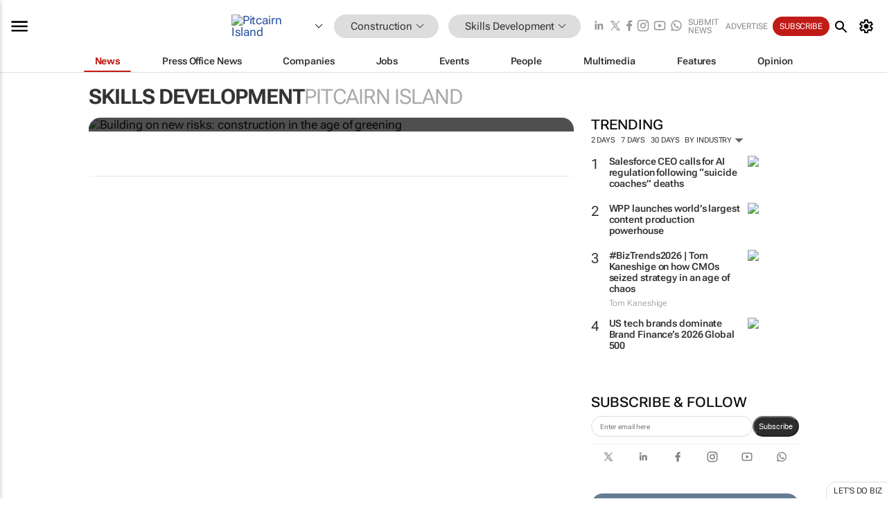

--- FILE ---
content_type: text/html; charset=utf-8
request_url: https://www.google.com/recaptcha/api2/aframe
body_size: 269
content:
<!DOCTYPE HTML><html><head><meta http-equiv="content-type" content="text/html; charset=UTF-8"></head><body><script nonce="_-h7XO2SQMsHQBPSMyUwgQ">/** Anti-fraud and anti-abuse applications only. See google.com/recaptcha */ try{var clients={'sodar':'https://pagead2.googlesyndication.com/pagead/sodar?'};window.addEventListener("message",function(a){try{if(a.source===window.parent){var b=JSON.parse(a.data);var c=clients[b['id']];if(c){var d=document.createElement('img');d.src=c+b['params']+'&rc='+(localStorage.getItem("rc::a")?sessionStorage.getItem("rc::b"):"");window.document.body.appendChild(d);sessionStorage.setItem("rc::e",parseInt(sessionStorage.getItem("rc::e")||0)+1);localStorage.setItem("rc::h",'1769213685757');}}}catch(b){}});window.parent.postMessage("_grecaptcha_ready", "*");}catch(b){}</script></body></html>